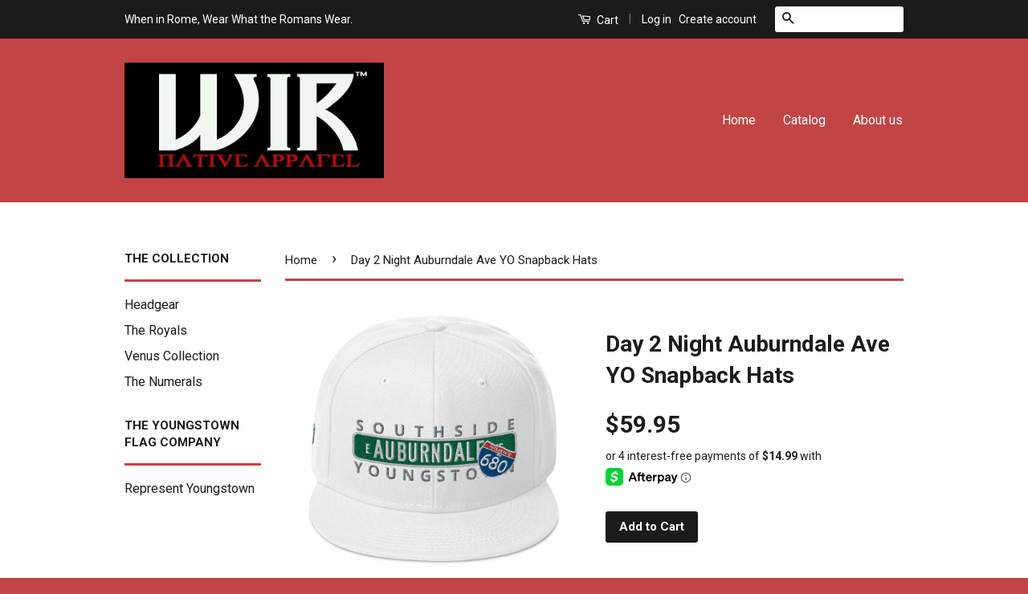

--- FILE ---
content_type: text/html; charset=utf-8
request_url: https://wheninrome.store/products/day-2-night-auburndale-ave-yo-snapback-hats
body_size: 16800
content:
<!doctype html>
<!--[if lt IE 7]><html class="no-js lt-ie9 lt-ie8 lt-ie7" lang="en"> <![endif]-->
<!--[if IE 7]><html class="no-js lt-ie9 lt-ie8" lang="en"> <![endif]-->
<!--[if IE 8]><html class="no-js lt-ie9" lang="en"> <![endif]-->
<!--[if IE 9 ]><html class="ie9 no-js"> <![endif]-->
<!--[if (gt IE 9)|!(IE)]><!--> <html class="no-js"> <!--<![endif]-->
<head>

  <!-- Basic page needs ================================================== -->
  <meta charset="utf-8">
  <meta http-equiv="X-UA-Compatible" content="IE=edge,chrome=1">

  

  <!-- Title and description ================================================== -->
  <title>
  Day 2 Night Auburndale Ave YO Snapback Hats &ndash; WIR Native Apparel
  </title>

  
  <meta name="description" content="Limited edition 2 Pack!!! Diamond Days &amp;amp; City Nights Snapbacks ***Each color only available in this set.*** Diamond Days: It&#39;s structured and high-profile, White Hat with flat visor and a subtle Grey under visor. City Nights: This hat is structured with a classic fit, flat brim, and full buckram. Black hat with Gre">
  

  <!-- Social Meta Tags ================================================== -->
  

  <meta property="og:type" content="product">
  <meta property="og:title" content="Day 2 Night Auburndale Ave YO Snapback Hats">
  <meta property="og:url" content="https://wheninrome.store/products/day-2-night-auburndale-ave-yo-snapback-hats">
  
  <meta property="og:image" content="http://wheninrome.store/cdn/shop/products/snapback-white-front-60dd39865613f_grande.png?v=1625110923">
  <meta property="og:image:secure_url" content="https://wheninrome.store/cdn/shop/products/snapback-white-front-60dd39865613f_grande.png?v=1625110923">
  
  <meta property="og:image" content="http://wheninrome.store/cdn/shop/products/snapback-white-back-60dd398656354_grande.png?v=1625110925">
  <meta property="og:image:secure_url" content="https://wheninrome.store/cdn/shop/products/snapback-white-back-60dd398656354_grande.png?v=1625110925">
  
  <meta property="og:image" content="http://wheninrome.store/cdn/shop/products/snapback-white-right-side-60dd398656448_grande.png?v=1625110926">
  <meta property="og:image:secure_url" content="https://wheninrome.store/cdn/shop/products/snapback-white-right-side-60dd398656448_grande.png?v=1625110926">
  
  <meta property="og:price:amount" content="59.95">
  <meta property="og:price:currency" content="USD">



  <meta property="og:description" content="Limited edition 2 Pack!!! Diamond Days &amp;amp; City Nights Snapbacks ***Each color only available in this set.*** Diamond Days: It&#39;s structured and high-profile, White Hat with flat visor and a subtle Grey under visor. City Nights: This hat is structured with a classic fit, flat brim, and full buckram. Black hat with Gre">


<meta property="og:site_name" content="WIR Native Apparel">




  <meta name="twitter:card" content="summary">



  <meta name="twitter:title" content="Day 2 Night Auburndale Ave YO Snapback Hats">
  <meta name="twitter:description" content="Limited edition 2 Pack!!! Diamond Days &amp;amp; City Nights Snapbacks

***Each color only available in this set.***

Diamond Days: It&#39;s structured and high-profile, White Hat with flat visor and a subtle">
  <meta name="twitter:image" content="https://wheninrome.store/cdn/shop/products/snapback-white-front-60dd39865613f_large.png?v=1625110923">
  <meta name="twitter:image:width" content="480">
  <meta name="twitter:image:height" content="480">



  <!-- Helpers ================================================== -->
  <link rel="canonical" href="https://wheninrome.store/products/day-2-night-auburndale-ave-yo-snapback-hats">
  <meta name="viewport" content="width=device-width,initial-scale=1">
  <meta name="theme-color" content="#1b1b1b">

  
  <!-- Ajaxify Cart Plugin ================================================== -->
  <link href="//wheninrome.store/cdn/shop/t/4/assets/ajaxify.scss.css?v=7099280556097802921600300135" rel="stylesheet" type="text/css" media="all" />
  

  <!-- CSS ================================================== -->
  <link href="//wheninrome.store/cdn/shop/t/4/assets/timber.scss.css?v=143584077294648020801665383610" rel="stylesheet" type="text/css" media="all" />
  <link href="//wheninrome.store/cdn/shop/t/4/assets/theme.scss.css?v=50446056601874881791665383610" rel="stylesheet" type="text/css" media="all" />

  
  
  
  <link href="//fonts.googleapis.com/css?family=Roboto:400,700" rel="stylesheet" type="text/css" media="all" />


  



  <!-- Header hook for plugins ================================================== -->
  <script>window.performance && window.performance.mark && window.performance.mark('shopify.content_for_header.start');</script><meta id="shopify-digital-wallet" name="shopify-digital-wallet" content="/14982928/digital_wallets/dialog">
<meta name="shopify-checkout-api-token" content="0b93405a0bf7915ccb28813b4f9b7670">
<meta id="in-context-paypal-metadata" data-shop-id="14982928" data-venmo-supported="false" data-environment="production" data-locale="en_US" data-paypal-v4="true" data-currency="USD">
<link rel="alternate" type="application/json+oembed" href="https://wheninrome.store/products/day-2-night-auburndale-ave-yo-snapback-hats.oembed">
<script async="async" src="/checkouts/internal/preloads.js?locale=en-US"></script>
<link rel="preconnect" href="https://shop.app" crossorigin="anonymous">
<script async="async" src="https://shop.app/checkouts/internal/preloads.js?locale=en-US&shop_id=14982928" crossorigin="anonymous"></script>
<script id="apple-pay-shop-capabilities" type="application/json">{"shopId":14982928,"countryCode":"US","currencyCode":"USD","merchantCapabilities":["supports3DS"],"merchantId":"gid:\/\/shopify\/Shop\/14982928","merchantName":"WIR Native Apparel","requiredBillingContactFields":["postalAddress","email"],"requiredShippingContactFields":["postalAddress","email"],"shippingType":"shipping","supportedNetworks":["visa","masterCard","amex","discover","elo","jcb"],"total":{"type":"pending","label":"WIR Native Apparel","amount":"1.00"},"shopifyPaymentsEnabled":true,"supportsSubscriptions":true}</script>
<script id="shopify-features" type="application/json">{"accessToken":"0b93405a0bf7915ccb28813b4f9b7670","betas":["rich-media-storefront-analytics"],"domain":"wheninrome.store","predictiveSearch":true,"shopId":14982928,"locale":"en"}</script>
<script>var Shopify = Shopify || {};
Shopify.shop = "wir-native-apparel.myshopify.com";
Shopify.locale = "en";
Shopify.currency = {"active":"USD","rate":"1.0"};
Shopify.country = "US";
Shopify.theme = {"name":"Classic [Afterpay 9\/16\/20]","id":111688319135,"schema_name":null,"schema_version":null,"theme_store_id":721,"role":"main"};
Shopify.theme.handle = "null";
Shopify.theme.style = {"id":null,"handle":null};
Shopify.cdnHost = "wheninrome.store/cdn";
Shopify.routes = Shopify.routes || {};
Shopify.routes.root = "/";</script>
<script type="module">!function(o){(o.Shopify=o.Shopify||{}).modules=!0}(window);</script>
<script>!function(o){function n(){var o=[];function n(){o.push(Array.prototype.slice.apply(arguments))}return n.q=o,n}var t=o.Shopify=o.Shopify||{};t.loadFeatures=n(),t.autoloadFeatures=n()}(window);</script>
<script>
  window.ShopifyPay = window.ShopifyPay || {};
  window.ShopifyPay.apiHost = "shop.app\/pay";
  window.ShopifyPay.redirectState = null;
</script>
<script id="shop-js-analytics" type="application/json">{"pageType":"product"}</script>
<script defer="defer" async type="module" src="//wheninrome.store/cdn/shopifycloud/shop-js/modules/v2/client.init-shop-cart-sync_C5BV16lS.en.esm.js"></script>
<script defer="defer" async type="module" src="//wheninrome.store/cdn/shopifycloud/shop-js/modules/v2/chunk.common_CygWptCX.esm.js"></script>
<script type="module">
  await import("//wheninrome.store/cdn/shopifycloud/shop-js/modules/v2/client.init-shop-cart-sync_C5BV16lS.en.esm.js");
await import("//wheninrome.store/cdn/shopifycloud/shop-js/modules/v2/chunk.common_CygWptCX.esm.js");

  window.Shopify.SignInWithShop?.initShopCartSync?.({"fedCMEnabled":true,"windoidEnabled":true});

</script>
<script>
  window.Shopify = window.Shopify || {};
  if (!window.Shopify.featureAssets) window.Shopify.featureAssets = {};
  window.Shopify.featureAssets['shop-js'] = {"shop-cart-sync":["modules/v2/client.shop-cart-sync_ZFArdW7E.en.esm.js","modules/v2/chunk.common_CygWptCX.esm.js"],"init-fed-cm":["modules/v2/client.init-fed-cm_CmiC4vf6.en.esm.js","modules/v2/chunk.common_CygWptCX.esm.js"],"shop-button":["modules/v2/client.shop-button_tlx5R9nI.en.esm.js","modules/v2/chunk.common_CygWptCX.esm.js"],"shop-cash-offers":["modules/v2/client.shop-cash-offers_DOA2yAJr.en.esm.js","modules/v2/chunk.common_CygWptCX.esm.js","modules/v2/chunk.modal_D71HUcav.esm.js"],"init-windoid":["modules/v2/client.init-windoid_sURxWdc1.en.esm.js","modules/v2/chunk.common_CygWptCX.esm.js"],"shop-toast-manager":["modules/v2/client.shop-toast-manager_ClPi3nE9.en.esm.js","modules/v2/chunk.common_CygWptCX.esm.js"],"init-shop-email-lookup-coordinator":["modules/v2/client.init-shop-email-lookup-coordinator_B8hsDcYM.en.esm.js","modules/v2/chunk.common_CygWptCX.esm.js"],"init-shop-cart-sync":["modules/v2/client.init-shop-cart-sync_C5BV16lS.en.esm.js","modules/v2/chunk.common_CygWptCX.esm.js"],"avatar":["modules/v2/client.avatar_BTnouDA3.en.esm.js"],"pay-button":["modules/v2/client.pay-button_FdsNuTd3.en.esm.js","modules/v2/chunk.common_CygWptCX.esm.js"],"init-customer-accounts":["modules/v2/client.init-customer-accounts_DxDtT_ad.en.esm.js","modules/v2/client.shop-login-button_C5VAVYt1.en.esm.js","modules/v2/chunk.common_CygWptCX.esm.js","modules/v2/chunk.modal_D71HUcav.esm.js"],"init-shop-for-new-customer-accounts":["modules/v2/client.init-shop-for-new-customer-accounts_ChsxoAhi.en.esm.js","modules/v2/client.shop-login-button_C5VAVYt1.en.esm.js","modules/v2/chunk.common_CygWptCX.esm.js","modules/v2/chunk.modal_D71HUcav.esm.js"],"shop-login-button":["modules/v2/client.shop-login-button_C5VAVYt1.en.esm.js","modules/v2/chunk.common_CygWptCX.esm.js","modules/v2/chunk.modal_D71HUcav.esm.js"],"init-customer-accounts-sign-up":["modules/v2/client.init-customer-accounts-sign-up_CPSyQ0Tj.en.esm.js","modules/v2/client.shop-login-button_C5VAVYt1.en.esm.js","modules/v2/chunk.common_CygWptCX.esm.js","modules/v2/chunk.modal_D71HUcav.esm.js"],"shop-follow-button":["modules/v2/client.shop-follow-button_Cva4Ekp9.en.esm.js","modules/v2/chunk.common_CygWptCX.esm.js","modules/v2/chunk.modal_D71HUcav.esm.js"],"checkout-modal":["modules/v2/client.checkout-modal_BPM8l0SH.en.esm.js","modules/v2/chunk.common_CygWptCX.esm.js","modules/v2/chunk.modal_D71HUcav.esm.js"],"lead-capture":["modules/v2/client.lead-capture_Bi8yE_yS.en.esm.js","modules/v2/chunk.common_CygWptCX.esm.js","modules/v2/chunk.modal_D71HUcav.esm.js"],"shop-login":["modules/v2/client.shop-login_D6lNrXab.en.esm.js","modules/v2/chunk.common_CygWptCX.esm.js","modules/v2/chunk.modal_D71HUcav.esm.js"],"payment-terms":["modules/v2/client.payment-terms_CZxnsJam.en.esm.js","modules/v2/chunk.common_CygWptCX.esm.js","modules/v2/chunk.modal_D71HUcav.esm.js"]};
</script>
<script>(function() {
  var isLoaded = false;
  function asyncLoad() {
    if (isLoaded) return;
    isLoaded = true;
    var urls = ["\/\/cdn.shopify.com\/proxy\/03688c51fdd5b8dd9453fbae67f84b20d4018796855ac6bf2abdf61d3deedb2e\/static.cdn.printful.com\/static\/js\/external\/shopify-product-customizer.js?v=0.28\u0026shop=wir-native-apparel.myshopify.com\u0026sp-cache-control=cHVibGljLCBtYXgtYWdlPTkwMA"];
    for (var i = 0; i < urls.length; i++) {
      var s = document.createElement('script');
      s.type = 'text/javascript';
      s.async = true;
      s.src = urls[i];
      var x = document.getElementsByTagName('script')[0];
      x.parentNode.insertBefore(s, x);
    }
  };
  if(window.attachEvent) {
    window.attachEvent('onload', asyncLoad);
  } else {
    window.addEventListener('load', asyncLoad, false);
  }
})();</script>
<script id="__st">var __st={"a":14982928,"offset":-18000,"reqid":"0f8b955d-4d58-413a-a662-ff4769f03b06-1768682215","pageurl":"wheninrome.store\/products\/day-2-night-auburndale-ave-yo-snapback-hats","u":"4f1208545132","p":"product","rtyp":"product","rid":6899950157983};</script>
<script>window.ShopifyPaypalV4VisibilityTracking = true;</script>
<script id="captcha-bootstrap">!function(){'use strict';const t='contact',e='account',n='new_comment',o=[[t,t],['blogs',n],['comments',n],[t,'customer']],c=[[e,'customer_login'],[e,'guest_login'],[e,'recover_customer_password'],[e,'create_customer']],r=t=>t.map((([t,e])=>`form[action*='/${t}']:not([data-nocaptcha='true']) input[name='form_type'][value='${e}']`)).join(','),a=t=>()=>t?[...document.querySelectorAll(t)].map((t=>t.form)):[];function s(){const t=[...o],e=r(t);return a(e)}const i='password',u='form_key',d=['recaptcha-v3-token','g-recaptcha-response','h-captcha-response',i],f=()=>{try{return window.sessionStorage}catch{return}},m='__shopify_v',_=t=>t.elements[u];function p(t,e,n=!1){try{const o=window.sessionStorage,c=JSON.parse(o.getItem(e)),{data:r}=function(t){const{data:e,action:n}=t;return t[m]||n?{data:e,action:n}:{data:t,action:n}}(c);for(const[e,n]of Object.entries(r))t.elements[e]&&(t.elements[e].value=n);n&&o.removeItem(e)}catch(o){console.error('form repopulation failed',{error:o})}}const l='form_type',E='cptcha';function T(t){t.dataset[E]=!0}const w=window,h=w.document,L='Shopify',v='ce_forms',y='captcha';let A=!1;((t,e)=>{const n=(g='f06e6c50-85a8-45c8-87d0-21a2b65856fe',I='https://cdn.shopify.com/shopifycloud/storefront-forms-hcaptcha/ce_storefront_forms_captcha_hcaptcha.v1.5.2.iife.js',D={infoText:'Protected by hCaptcha',privacyText:'Privacy',termsText:'Terms'},(t,e,n)=>{const o=w[L][v],c=o.bindForm;if(c)return c(t,g,e,D).then(n);var r;o.q.push([[t,g,e,D],n]),r=I,A||(h.body.append(Object.assign(h.createElement('script'),{id:'captcha-provider',async:!0,src:r})),A=!0)});var g,I,D;w[L]=w[L]||{},w[L][v]=w[L][v]||{},w[L][v].q=[],w[L][y]=w[L][y]||{},w[L][y].protect=function(t,e){n(t,void 0,e),T(t)},Object.freeze(w[L][y]),function(t,e,n,w,h,L){const[v,y,A,g]=function(t,e,n){const i=e?o:[],u=t?c:[],d=[...i,...u],f=r(d),m=r(i),_=r(d.filter((([t,e])=>n.includes(e))));return[a(f),a(m),a(_),s()]}(w,h,L),I=t=>{const e=t.target;return e instanceof HTMLFormElement?e:e&&e.form},D=t=>v().includes(t);t.addEventListener('submit',(t=>{const e=I(t);if(!e)return;const n=D(e)&&!e.dataset.hcaptchaBound&&!e.dataset.recaptchaBound,o=_(e),c=g().includes(e)&&(!o||!o.value);(n||c)&&t.preventDefault(),c&&!n&&(function(t){try{if(!f())return;!function(t){const e=f();if(!e)return;const n=_(t);if(!n)return;const o=n.value;o&&e.removeItem(o)}(t);const e=Array.from(Array(32),(()=>Math.random().toString(36)[2])).join('');!function(t,e){_(t)||t.append(Object.assign(document.createElement('input'),{type:'hidden',name:u})),t.elements[u].value=e}(t,e),function(t,e){const n=f();if(!n)return;const o=[...t.querySelectorAll(`input[type='${i}']`)].map((({name:t})=>t)),c=[...d,...o],r={};for(const[a,s]of new FormData(t).entries())c.includes(a)||(r[a]=s);n.setItem(e,JSON.stringify({[m]:1,action:t.action,data:r}))}(t,e)}catch(e){console.error('failed to persist form',e)}}(e),e.submit())}));const S=(t,e)=>{t&&!t.dataset[E]&&(n(t,e.some((e=>e===t))),T(t))};for(const o of['focusin','change'])t.addEventListener(o,(t=>{const e=I(t);D(e)&&S(e,y())}));const B=e.get('form_key'),M=e.get(l),P=B&&M;t.addEventListener('DOMContentLoaded',(()=>{const t=y();if(P)for(const e of t)e.elements[l].value===M&&p(e,B);[...new Set([...A(),...v().filter((t=>'true'===t.dataset.shopifyCaptcha))])].forEach((e=>S(e,t)))}))}(h,new URLSearchParams(w.location.search),n,t,e,['guest_login'])})(!0,!0)}();</script>
<script integrity="sha256-4kQ18oKyAcykRKYeNunJcIwy7WH5gtpwJnB7kiuLZ1E=" data-source-attribution="shopify.loadfeatures" defer="defer" src="//wheninrome.store/cdn/shopifycloud/storefront/assets/storefront/load_feature-a0a9edcb.js" crossorigin="anonymous"></script>
<script crossorigin="anonymous" defer="defer" src="//wheninrome.store/cdn/shopifycloud/storefront/assets/shopify_pay/storefront-65b4c6d7.js?v=20250812"></script>
<script data-source-attribution="shopify.dynamic_checkout.dynamic.init">var Shopify=Shopify||{};Shopify.PaymentButton=Shopify.PaymentButton||{isStorefrontPortableWallets:!0,init:function(){window.Shopify.PaymentButton.init=function(){};var t=document.createElement("script");t.src="https://wheninrome.store/cdn/shopifycloud/portable-wallets/latest/portable-wallets.en.js",t.type="module",document.head.appendChild(t)}};
</script>
<script data-source-attribution="shopify.dynamic_checkout.buyer_consent">
  function portableWalletsHideBuyerConsent(e){var t=document.getElementById("shopify-buyer-consent"),n=document.getElementById("shopify-subscription-policy-button");t&&n&&(t.classList.add("hidden"),t.setAttribute("aria-hidden","true"),n.removeEventListener("click",e))}function portableWalletsShowBuyerConsent(e){var t=document.getElementById("shopify-buyer-consent"),n=document.getElementById("shopify-subscription-policy-button");t&&n&&(t.classList.remove("hidden"),t.removeAttribute("aria-hidden"),n.addEventListener("click",e))}window.Shopify?.PaymentButton&&(window.Shopify.PaymentButton.hideBuyerConsent=portableWalletsHideBuyerConsent,window.Shopify.PaymentButton.showBuyerConsent=portableWalletsShowBuyerConsent);
</script>
<script data-source-attribution="shopify.dynamic_checkout.cart.bootstrap">document.addEventListener("DOMContentLoaded",(function(){function t(){return document.querySelector("shopify-accelerated-checkout-cart, shopify-accelerated-checkout")}if(t())Shopify.PaymentButton.init();else{new MutationObserver((function(e,n){t()&&(Shopify.PaymentButton.init(),n.disconnect())})).observe(document.body,{childList:!0,subtree:!0})}}));
</script>
<link id="shopify-accelerated-checkout-styles" rel="stylesheet" media="screen" href="https://wheninrome.store/cdn/shopifycloud/portable-wallets/latest/accelerated-checkout-backwards-compat.css" crossorigin="anonymous">
<style id="shopify-accelerated-checkout-cart">
        #shopify-buyer-consent {
  margin-top: 1em;
  display: inline-block;
  width: 100%;
}

#shopify-buyer-consent.hidden {
  display: none;
}

#shopify-subscription-policy-button {
  background: none;
  border: none;
  padding: 0;
  text-decoration: underline;
  font-size: inherit;
  cursor: pointer;
}

#shopify-subscription-policy-button::before {
  box-shadow: none;
}

      </style>

<script>window.performance && window.performance.mark && window.performance.mark('shopify.content_for_header.end');</script>

  

<!--[if lt IE 9]>
<script src="//cdnjs.cloudflare.com/ajax/libs/html5shiv/3.7.2/html5shiv.min.js" type="text/javascript"></script>
<script src="//wheninrome.store/cdn/shop/t/4/assets/respond.min.js?v=52248677837542619231600300123" type="text/javascript"></script>
<link href="//wheninrome.store/cdn/shop/t/4/assets/respond-proxy.html" id="respond-proxy" rel="respond-proxy" />
<link href="//wheninrome.store/search?q=8c62ea8fd50de3f107eb9d6f709c72ab" id="respond-redirect" rel="respond-redirect" />
<script src="//wheninrome.store/search?q=8c62ea8fd50de3f107eb9d6f709c72ab" type="text/javascript"></script>
<![endif]-->



  <script src="//ajax.googleapis.com/ajax/libs/jquery/1.11.0/jquery.min.js" type="text/javascript"></script>
  <script src="//wheninrome.store/cdn/shop/t/4/assets/modernizr.min.js?v=26620055551102246001600300122" type="text/javascript"></script>

  
  

<link href="https://monorail-edge.shopifysvc.com" rel="dns-prefetch">
<script>(function(){if ("sendBeacon" in navigator && "performance" in window) {try {var session_token_from_headers = performance.getEntriesByType('navigation')[0].serverTiming.find(x => x.name == '_s').description;} catch {var session_token_from_headers = undefined;}var session_cookie_matches = document.cookie.match(/_shopify_s=([^;]*)/);var session_token_from_cookie = session_cookie_matches && session_cookie_matches.length === 2 ? session_cookie_matches[1] : "";var session_token = session_token_from_headers || session_token_from_cookie || "";function handle_abandonment_event(e) {var entries = performance.getEntries().filter(function(entry) {return /monorail-edge.shopifysvc.com/.test(entry.name);});if (!window.abandonment_tracked && entries.length === 0) {window.abandonment_tracked = true;var currentMs = Date.now();var navigation_start = performance.timing.navigationStart;var payload = {shop_id: 14982928,url: window.location.href,navigation_start,duration: currentMs - navigation_start,session_token,page_type: "product"};window.navigator.sendBeacon("https://monorail-edge.shopifysvc.com/v1/produce", JSON.stringify({schema_id: "online_store_buyer_site_abandonment/1.1",payload: payload,metadata: {event_created_at_ms: currentMs,event_sent_at_ms: currentMs}}));}}window.addEventListener('pagehide', handle_abandonment_event);}}());</script>
<script id="web-pixels-manager-setup">(function e(e,d,r,n,o){if(void 0===o&&(o={}),!Boolean(null===(a=null===(i=window.Shopify)||void 0===i?void 0:i.analytics)||void 0===a?void 0:a.replayQueue)){var i,a;window.Shopify=window.Shopify||{};var t=window.Shopify;t.analytics=t.analytics||{};var s=t.analytics;s.replayQueue=[],s.publish=function(e,d,r){return s.replayQueue.push([e,d,r]),!0};try{self.performance.mark("wpm:start")}catch(e){}var l=function(){var e={modern:/Edge?\/(1{2}[4-9]|1[2-9]\d|[2-9]\d{2}|\d{4,})\.\d+(\.\d+|)|Firefox\/(1{2}[4-9]|1[2-9]\d|[2-9]\d{2}|\d{4,})\.\d+(\.\d+|)|Chrom(ium|e)\/(9{2}|\d{3,})\.\d+(\.\d+|)|(Maci|X1{2}).+ Version\/(15\.\d+|(1[6-9]|[2-9]\d|\d{3,})\.\d+)([,.]\d+|)( \(\w+\)|)( Mobile\/\w+|) Safari\/|Chrome.+OPR\/(9{2}|\d{3,})\.\d+\.\d+|(CPU[ +]OS|iPhone[ +]OS|CPU[ +]iPhone|CPU IPhone OS|CPU iPad OS)[ +]+(15[._]\d+|(1[6-9]|[2-9]\d|\d{3,})[._]\d+)([._]\d+|)|Android:?[ /-](13[3-9]|1[4-9]\d|[2-9]\d{2}|\d{4,})(\.\d+|)(\.\d+|)|Android.+Firefox\/(13[5-9]|1[4-9]\d|[2-9]\d{2}|\d{4,})\.\d+(\.\d+|)|Android.+Chrom(ium|e)\/(13[3-9]|1[4-9]\d|[2-9]\d{2}|\d{4,})\.\d+(\.\d+|)|SamsungBrowser\/([2-9]\d|\d{3,})\.\d+/,legacy:/Edge?\/(1[6-9]|[2-9]\d|\d{3,})\.\d+(\.\d+|)|Firefox\/(5[4-9]|[6-9]\d|\d{3,})\.\d+(\.\d+|)|Chrom(ium|e)\/(5[1-9]|[6-9]\d|\d{3,})\.\d+(\.\d+|)([\d.]+$|.*Safari\/(?![\d.]+ Edge\/[\d.]+$))|(Maci|X1{2}).+ Version\/(10\.\d+|(1[1-9]|[2-9]\d|\d{3,})\.\d+)([,.]\d+|)( \(\w+\)|)( Mobile\/\w+|) Safari\/|Chrome.+OPR\/(3[89]|[4-9]\d|\d{3,})\.\d+\.\d+|(CPU[ +]OS|iPhone[ +]OS|CPU[ +]iPhone|CPU IPhone OS|CPU iPad OS)[ +]+(10[._]\d+|(1[1-9]|[2-9]\d|\d{3,})[._]\d+)([._]\d+|)|Android:?[ /-](13[3-9]|1[4-9]\d|[2-9]\d{2}|\d{4,})(\.\d+|)(\.\d+|)|Mobile Safari.+OPR\/([89]\d|\d{3,})\.\d+\.\d+|Android.+Firefox\/(13[5-9]|1[4-9]\d|[2-9]\d{2}|\d{4,})\.\d+(\.\d+|)|Android.+Chrom(ium|e)\/(13[3-9]|1[4-9]\d|[2-9]\d{2}|\d{4,})\.\d+(\.\d+|)|Android.+(UC? ?Browser|UCWEB|U3)[ /]?(15\.([5-9]|\d{2,})|(1[6-9]|[2-9]\d|\d{3,})\.\d+)\.\d+|SamsungBrowser\/(5\.\d+|([6-9]|\d{2,})\.\d+)|Android.+MQ{2}Browser\/(14(\.(9|\d{2,})|)|(1[5-9]|[2-9]\d|\d{3,})(\.\d+|))(\.\d+|)|K[Aa][Ii]OS\/(3\.\d+|([4-9]|\d{2,})\.\d+)(\.\d+|)/},d=e.modern,r=e.legacy,n=navigator.userAgent;return n.match(d)?"modern":n.match(r)?"legacy":"unknown"}(),u="modern"===l?"modern":"legacy",c=(null!=n?n:{modern:"",legacy:""})[u],f=function(e){return[e.baseUrl,"/wpm","/b",e.hashVersion,"modern"===e.buildTarget?"m":"l",".js"].join("")}({baseUrl:d,hashVersion:r,buildTarget:u}),m=function(e){var d=e.version,r=e.bundleTarget,n=e.surface,o=e.pageUrl,i=e.monorailEndpoint;return{emit:function(e){var a=e.status,t=e.errorMsg,s=(new Date).getTime(),l=JSON.stringify({metadata:{event_sent_at_ms:s},events:[{schema_id:"web_pixels_manager_load/3.1",payload:{version:d,bundle_target:r,page_url:o,status:a,surface:n,error_msg:t},metadata:{event_created_at_ms:s}}]});if(!i)return console&&console.warn&&console.warn("[Web Pixels Manager] No Monorail endpoint provided, skipping logging."),!1;try{return self.navigator.sendBeacon.bind(self.navigator)(i,l)}catch(e){}var u=new XMLHttpRequest;try{return u.open("POST",i,!0),u.setRequestHeader("Content-Type","text/plain"),u.send(l),!0}catch(e){return console&&console.warn&&console.warn("[Web Pixels Manager] Got an unhandled error while logging to Monorail."),!1}}}}({version:r,bundleTarget:l,surface:e.surface,pageUrl:self.location.href,monorailEndpoint:e.monorailEndpoint});try{o.browserTarget=l,function(e){var d=e.src,r=e.async,n=void 0===r||r,o=e.onload,i=e.onerror,a=e.sri,t=e.scriptDataAttributes,s=void 0===t?{}:t,l=document.createElement("script"),u=document.querySelector("head"),c=document.querySelector("body");if(l.async=n,l.src=d,a&&(l.integrity=a,l.crossOrigin="anonymous"),s)for(var f in s)if(Object.prototype.hasOwnProperty.call(s,f))try{l.dataset[f]=s[f]}catch(e){}if(o&&l.addEventListener("load",o),i&&l.addEventListener("error",i),u)u.appendChild(l);else{if(!c)throw new Error("Did not find a head or body element to append the script");c.appendChild(l)}}({src:f,async:!0,onload:function(){if(!function(){var e,d;return Boolean(null===(d=null===(e=window.Shopify)||void 0===e?void 0:e.analytics)||void 0===d?void 0:d.initialized)}()){var d=window.webPixelsManager.init(e)||void 0;if(d){var r=window.Shopify.analytics;r.replayQueue.forEach((function(e){var r=e[0],n=e[1],o=e[2];d.publishCustomEvent(r,n,o)})),r.replayQueue=[],r.publish=d.publishCustomEvent,r.visitor=d.visitor,r.initialized=!0}}},onerror:function(){return m.emit({status:"failed",errorMsg:"".concat(f," has failed to load")})},sri:function(e){var d=/^sha384-[A-Za-z0-9+/=]+$/;return"string"==typeof e&&d.test(e)}(c)?c:"",scriptDataAttributes:o}),m.emit({status:"loading"})}catch(e){m.emit({status:"failed",errorMsg:(null==e?void 0:e.message)||"Unknown error"})}}})({shopId: 14982928,storefrontBaseUrl: "https://wheninrome.store",extensionsBaseUrl: "https://extensions.shopifycdn.com/cdn/shopifycloud/web-pixels-manager",monorailEndpoint: "https://monorail-edge.shopifysvc.com/unstable/produce_batch",surface: "storefront-renderer",enabledBetaFlags: ["2dca8a86"],webPixelsConfigList: [{"id":"706936991","configuration":"{\"storeIdentity\":\"wir-native-apparel.myshopify.com\",\"baseURL\":\"https:\\\/\\\/api.printful.com\\\/shopify-pixels\"}","eventPayloadVersion":"v1","runtimeContext":"STRICT","scriptVersion":"74f275712857ab41bea9d998dcb2f9da","type":"APP","apiClientId":156624,"privacyPurposes":["ANALYTICS","MARKETING","SALE_OF_DATA"],"dataSharingAdjustments":{"protectedCustomerApprovalScopes":["read_customer_address","read_customer_email","read_customer_name","read_customer_personal_data","read_customer_phone"]}},{"id":"shopify-app-pixel","configuration":"{}","eventPayloadVersion":"v1","runtimeContext":"STRICT","scriptVersion":"0450","apiClientId":"shopify-pixel","type":"APP","privacyPurposes":["ANALYTICS","MARKETING"]},{"id":"shopify-custom-pixel","eventPayloadVersion":"v1","runtimeContext":"LAX","scriptVersion":"0450","apiClientId":"shopify-pixel","type":"CUSTOM","privacyPurposes":["ANALYTICS","MARKETING"]}],isMerchantRequest: false,initData: {"shop":{"name":"WIR Native Apparel","paymentSettings":{"currencyCode":"USD"},"myshopifyDomain":"wir-native-apparel.myshopify.com","countryCode":"US","storefrontUrl":"https:\/\/wheninrome.store"},"customer":null,"cart":null,"checkout":null,"productVariants":[{"price":{"amount":59.95,"currencyCode":"USD"},"product":{"title":"Day 2 Night Auburndale Ave YO Snapback Hats","vendor":"WIR Native Apparel","id":"6899950157983","untranslatedTitle":"Day 2 Night Auburndale Ave YO Snapback Hats","url":"\/products\/day-2-night-auburndale-ave-yo-snapback-hats","type":""},"id":"40421637947551","image":{"src":"\/\/wheninrome.store\/cdn\/shop\/products\/snapback-white-front-60dd39865613f.png?v=1625110923"},"sku":"2952910_4473","title":"Default Title","untranslatedTitle":"Default Title"}],"purchasingCompany":null},},"https://wheninrome.store/cdn","fcfee988w5aeb613cpc8e4bc33m6693e112",{"modern":"","legacy":""},{"shopId":"14982928","storefrontBaseUrl":"https:\/\/wheninrome.store","extensionBaseUrl":"https:\/\/extensions.shopifycdn.com\/cdn\/shopifycloud\/web-pixels-manager","surface":"storefront-renderer","enabledBetaFlags":"[\"2dca8a86\"]","isMerchantRequest":"false","hashVersion":"fcfee988w5aeb613cpc8e4bc33m6693e112","publish":"custom","events":"[[\"page_viewed\",{}],[\"product_viewed\",{\"productVariant\":{\"price\":{\"amount\":59.95,\"currencyCode\":\"USD\"},\"product\":{\"title\":\"Day 2 Night Auburndale Ave YO Snapback Hats\",\"vendor\":\"WIR Native Apparel\",\"id\":\"6899950157983\",\"untranslatedTitle\":\"Day 2 Night Auburndale Ave YO Snapback Hats\",\"url\":\"\/products\/day-2-night-auburndale-ave-yo-snapback-hats\",\"type\":\"\"},\"id\":\"40421637947551\",\"image\":{\"src\":\"\/\/wheninrome.store\/cdn\/shop\/products\/snapback-white-front-60dd39865613f.png?v=1625110923\"},\"sku\":\"2952910_4473\",\"title\":\"Default Title\",\"untranslatedTitle\":\"Default Title\"}}]]"});</script><script>
  window.ShopifyAnalytics = window.ShopifyAnalytics || {};
  window.ShopifyAnalytics.meta = window.ShopifyAnalytics.meta || {};
  window.ShopifyAnalytics.meta.currency = 'USD';
  var meta = {"product":{"id":6899950157983,"gid":"gid:\/\/shopify\/Product\/6899950157983","vendor":"WIR Native Apparel","type":"","handle":"day-2-night-auburndale-ave-yo-snapback-hats","variants":[{"id":40421637947551,"price":5995,"name":"Day 2 Night Auburndale Ave YO Snapback Hats","public_title":null,"sku":"2952910_4473"}],"remote":false},"page":{"pageType":"product","resourceType":"product","resourceId":6899950157983,"requestId":"0f8b955d-4d58-413a-a662-ff4769f03b06-1768682215"}};
  for (var attr in meta) {
    window.ShopifyAnalytics.meta[attr] = meta[attr];
  }
</script>
<script class="analytics">
  (function () {
    var customDocumentWrite = function(content) {
      var jquery = null;

      if (window.jQuery) {
        jquery = window.jQuery;
      } else if (window.Checkout && window.Checkout.$) {
        jquery = window.Checkout.$;
      }

      if (jquery) {
        jquery('body').append(content);
      }
    };

    var hasLoggedConversion = function(token) {
      if (token) {
        return document.cookie.indexOf('loggedConversion=' + token) !== -1;
      }
      return false;
    }

    var setCookieIfConversion = function(token) {
      if (token) {
        var twoMonthsFromNow = new Date(Date.now());
        twoMonthsFromNow.setMonth(twoMonthsFromNow.getMonth() + 2);

        document.cookie = 'loggedConversion=' + token + '; expires=' + twoMonthsFromNow;
      }
    }

    var trekkie = window.ShopifyAnalytics.lib = window.trekkie = window.trekkie || [];
    if (trekkie.integrations) {
      return;
    }
    trekkie.methods = [
      'identify',
      'page',
      'ready',
      'track',
      'trackForm',
      'trackLink'
    ];
    trekkie.factory = function(method) {
      return function() {
        var args = Array.prototype.slice.call(arguments);
        args.unshift(method);
        trekkie.push(args);
        return trekkie;
      };
    };
    for (var i = 0; i < trekkie.methods.length; i++) {
      var key = trekkie.methods[i];
      trekkie[key] = trekkie.factory(key);
    }
    trekkie.load = function(config) {
      trekkie.config = config || {};
      trekkie.config.initialDocumentCookie = document.cookie;
      var first = document.getElementsByTagName('script')[0];
      var script = document.createElement('script');
      script.type = 'text/javascript';
      script.onerror = function(e) {
        var scriptFallback = document.createElement('script');
        scriptFallback.type = 'text/javascript';
        scriptFallback.onerror = function(error) {
                var Monorail = {
      produce: function produce(monorailDomain, schemaId, payload) {
        var currentMs = new Date().getTime();
        var event = {
          schema_id: schemaId,
          payload: payload,
          metadata: {
            event_created_at_ms: currentMs,
            event_sent_at_ms: currentMs
          }
        };
        return Monorail.sendRequest("https://" + monorailDomain + "/v1/produce", JSON.stringify(event));
      },
      sendRequest: function sendRequest(endpointUrl, payload) {
        // Try the sendBeacon API
        if (window && window.navigator && typeof window.navigator.sendBeacon === 'function' && typeof window.Blob === 'function' && !Monorail.isIos12()) {
          var blobData = new window.Blob([payload], {
            type: 'text/plain'
          });

          if (window.navigator.sendBeacon(endpointUrl, blobData)) {
            return true;
          } // sendBeacon was not successful

        } // XHR beacon

        var xhr = new XMLHttpRequest();

        try {
          xhr.open('POST', endpointUrl);
          xhr.setRequestHeader('Content-Type', 'text/plain');
          xhr.send(payload);
        } catch (e) {
          console.log(e);
        }

        return false;
      },
      isIos12: function isIos12() {
        return window.navigator.userAgent.lastIndexOf('iPhone; CPU iPhone OS 12_') !== -1 || window.navigator.userAgent.lastIndexOf('iPad; CPU OS 12_') !== -1;
      }
    };
    Monorail.produce('monorail-edge.shopifysvc.com',
      'trekkie_storefront_load_errors/1.1',
      {shop_id: 14982928,
      theme_id: 111688319135,
      app_name: "storefront",
      context_url: window.location.href,
      source_url: "//wheninrome.store/cdn/s/trekkie.storefront.cd680fe47e6c39ca5d5df5f0a32d569bc48c0f27.min.js"});

        };
        scriptFallback.async = true;
        scriptFallback.src = '//wheninrome.store/cdn/s/trekkie.storefront.cd680fe47e6c39ca5d5df5f0a32d569bc48c0f27.min.js';
        first.parentNode.insertBefore(scriptFallback, first);
      };
      script.async = true;
      script.src = '//wheninrome.store/cdn/s/trekkie.storefront.cd680fe47e6c39ca5d5df5f0a32d569bc48c0f27.min.js';
      first.parentNode.insertBefore(script, first);
    };
    trekkie.load(
      {"Trekkie":{"appName":"storefront","development":false,"defaultAttributes":{"shopId":14982928,"isMerchantRequest":null,"themeId":111688319135,"themeCityHash":"63045743076033460","contentLanguage":"en","currency":"USD","eventMetadataId":"ccbcc2c3-ed76-4479-8e9c-970076ad0358"},"isServerSideCookieWritingEnabled":true,"monorailRegion":"shop_domain","enabledBetaFlags":["65f19447"]},"Session Attribution":{},"S2S":{"facebookCapiEnabled":false,"source":"trekkie-storefront-renderer","apiClientId":580111}}
    );

    var loaded = false;
    trekkie.ready(function() {
      if (loaded) return;
      loaded = true;

      window.ShopifyAnalytics.lib = window.trekkie;

      var originalDocumentWrite = document.write;
      document.write = customDocumentWrite;
      try { window.ShopifyAnalytics.merchantGoogleAnalytics.call(this); } catch(error) {};
      document.write = originalDocumentWrite;

      window.ShopifyAnalytics.lib.page(null,{"pageType":"product","resourceType":"product","resourceId":6899950157983,"requestId":"0f8b955d-4d58-413a-a662-ff4769f03b06-1768682215","shopifyEmitted":true});

      var match = window.location.pathname.match(/checkouts\/(.+)\/(thank_you|post_purchase)/)
      var token = match? match[1]: undefined;
      if (!hasLoggedConversion(token)) {
        setCookieIfConversion(token);
        window.ShopifyAnalytics.lib.track("Viewed Product",{"currency":"USD","variantId":40421637947551,"productId":6899950157983,"productGid":"gid:\/\/shopify\/Product\/6899950157983","name":"Day 2 Night Auburndale Ave YO Snapback Hats","price":"59.95","sku":"2952910_4473","brand":"WIR Native Apparel","variant":null,"category":"","nonInteraction":true,"remote":false},undefined,undefined,{"shopifyEmitted":true});
      window.ShopifyAnalytics.lib.track("monorail:\/\/trekkie_storefront_viewed_product\/1.1",{"currency":"USD","variantId":40421637947551,"productId":6899950157983,"productGid":"gid:\/\/shopify\/Product\/6899950157983","name":"Day 2 Night Auburndale Ave YO Snapback Hats","price":"59.95","sku":"2952910_4473","brand":"WIR Native Apparel","variant":null,"category":"","nonInteraction":true,"remote":false,"referer":"https:\/\/wheninrome.store\/products\/day-2-night-auburndale-ave-yo-snapback-hats"});
      }
    });


        var eventsListenerScript = document.createElement('script');
        eventsListenerScript.async = true;
        eventsListenerScript.src = "//wheninrome.store/cdn/shopifycloud/storefront/assets/shop_events_listener-3da45d37.js";
        document.getElementsByTagName('head')[0].appendChild(eventsListenerScript);

})();</script>
<script
  defer
  src="https://wheninrome.store/cdn/shopifycloud/perf-kit/shopify-perf-kit-3.0.4.min.js"
  data-application="storefront-renderer"
  data-shop-id="14982928"
  data-render-region="gcp-us-central1"
  data-page-type="product"
  data-theme-instance-id="111688319135"
  data-theme-name=""
  data-theme-version=""
  data-monorail-region="shop_domain"
  data-resource-timing-sampling-rate="10"
  data-shs="true"
  data-shs-beacon="true"
  data-shs-export-with-fetch="true"
  data-shs-logs-sample-rate="1"
  data-shs-beacon-endpoint="https://wheninrome.store/api/collect"
></script>
</head>

<body id="day-2-night-auburndale-ave-yo-snapback-hats" class="template-product" >

  <div class="header-bar">
  <div class="wrapper medium-down--hide">
    <div class="large--display-table">
      <div class="header-bar__left large--display-table-cell">
        
          <div class="header-bar__module header-bar__message">
            When in Rome, Wear What the Romans Wear.
          </div>
        
      </div>

      <div class="header-bar__right large--display-table-cell">
        <div class="header-bar__module">
          <a href="/cart" class="cart-toggle">
            <span class="icon icon-cart header-bar__cart-icon" aria-hidden="true"></span>
            Cart
            <span class="cart-count header-bar__cart-count hidden-count">0</span>
          </a>
        </div>

        
          <span class="header-bar__sep" aria-hidden="true">|</span>
          <ul class="header-bar__module header-bar__module--list">
            
              <li>
                <a href="/account/login" id="customer_login_link">Log in</a>
              </li>
              <li>
                <a href="/account/register" id="customer_register_link">Create account</a>
              </li>
            
          </ul>
        
        
        
          <div class="header-bar__module header-bar__search">
            


  <form action="/search" method="get" class="header-bar__search-form clearfix" role="search">
    
    <input type="search" name="q" value="" aria-label="Search our store" class="header-bar__search-input">
    <button type="submit" class="btn icon-fallback-text header-bar__search-submit">
      <span class="icon icon-search" aria-hidden="true"></span>
      <span class="fallback-text">Search</span>
    </button>
  </form>


          </div>
        

      </div>
    </div>
  </div>
  <div class="wrapper large--hide">
    <button type="button" class="mobile-nav-trigger" id="MobileNavTrigger">
      <span class="icon icon-hamburger" aria-hidden="true"></span>
      Menu
    </button>
    <a href="/cart" class="cart-toggle mobile-cart-toggle">
      <span class="icon icon-cart header-bar__cart-icon" aria-hidden="true"></span>
      Cart <span class="cart-count hidden-count">0</span>
    </a>
  </div>
  <ul id="MobileNav" class="mobile-nav large--hide">
  
  
  
  <li class="mobile-nav__link" aria-haspopup="true">
    
      <a href="/" class="mobile-nav">
        Home
      </a>
    
  </li>
  
  
  <li class="mobile-nav__link" aria-haspopup="true">
    
      <a href="/collections/all" class="mobile-nav">
        Catalog
      </a>
    
  </li>
  
  
  <li class="mobile-nav__link" aria-haspopup="true">
    
      <a href="/pages/about-us" class="mobile-nav">
        About us
      </a>
    
  </li>
  
  
    
      
      
      
      
      
        <li class="mobile-nav__link" aria-haspopup="true">
  <a href="#" class="mobile-nav__sublist-trigger">
    The Collection
    <span class="icon-fallback-text mobile-nav__sublist-expand">
  <span class="icon icon-plus" aria-hidden="true"></span>
  <span class="fallback-text">+</span>
</span>
<span class="icon-fallback-text mobile-nav__sublist-contract">
  <span class="icon icon-minus" aria-hidden="true"></span>
  <span class="fallback-text">-</span>
</span>
  </a>
  <ul class="mobile-nav__sublist">
  
    
      
      
        <li class="mobile-nav__sublist-link">
          <a href="/collections/headgear">Headgear</a>
        </li>
      
    
  
    
      
      
        <li class="mobile-nav__sublist-link">
          <a href="/collections/the-royals">The Royals</a>
        </li>
      
    
  
    
      
      
        <li class="mobile-nav__sublist-link">
          <a href="/collections/venus-collection">Venus Collection</a>
        </li>
      
    
  
    
      
      
        <li class="mobile-nav__sublist-link">
          <a href="/collections/the-numerals">The Numerals</a>
        </li>
      
    
  
  </ul>
</li>


      
    
      
      
      
      
      
        <li class="mobile-nav__link" aria-haspopup="true">
  <a href="#" class="mobile-nav__sublist-trigger">
    The Youngstown Flag Company
    <span class="icon-fallback-text mobile-nav__sublist-expand">
  <span class="icon icon-plus" aria-hidden="true"></span>
  <span class="fallback-text">+</span>
</span>
<span class="icon-fallback-text mobile-nav__sublist-contract">
  <span class="icon icon-minus" aria-hidden="true"></span>
  <span class="fallback-text">-</span>
</span>
  </a>
  <ul class="mobile-nav__sublist">
  
    
      
      
        <li class="mobile-nav__sublist-link">
          <a href="/collections/the-youngstown-flag-company">Represent Youngstown</a>
        </li>
      
    
  
  </ul>
</li>


      
    
      
      
      
      
      
    
      
      
      
      
      
    
      
      
      
      
      
    
    
    
    
    
  
    
  

  
    
      <li class="mobile-nav__link">
        <a href="/account/login" id="customer_login_link">Log in</a>
      </li>
      <li class="mobile-nav__link">
        <a href="/account/register" id="customer_register_link">Create account</a>
      </li>
    
  
  
  <li class="mobile-nav__link">
    
      <div class="header-bar__module header-bar__search">
        


  <form action="/search" method="get" class="header-bar__search-form clearfix" role="search">
    
    <input type="search" name="q" value="" aria-label="Search our store" class="header-bar__search-input">
    <button type="submit" class="btn icon-fallback-text header-bar__search-submit">
      <span class="icon icon-search" aria-hidden="true"></span>
      <span class="fallback-text">Search</span>
    </button>
  </form>


      </div>
    
  </li>
  
</ul>

</div>


  <header class="site-header" role="banner">
    <div class="wrapper">

      <div class="grid--full large--display-table">
        <div class="grid__item large--one-third large--display-table-cell">
          
            <div class="h1 site-header__logo large--left" itemscope itemtype="http://schema.org/Organization">
          
            
              <a href="/" itemprop="url">
                <img src="//wheninrome.store/cdn/shop/t/4/assets/logo.png?v=52312479929721234941600300121" alt="WIR Native Apparel" itemprop="logo">
              </a>
            
          
            </div>
          
          
            <p class="header-message large--hide">
              <small>When in Rome, Wear What the Romans Wear.</small>
            </p>
          
        </div>
        <div class="grid__item large--two-thirds large--display-table-cell medium-down--hide">
          
<ul class="site-nav" id="AccessibleNav">
  
    
    
    
      <li >
        <a href="/" class="site-nav__link">Home</a>
      </li>
    
  
    
    
    
      <li >
        <a href="/collections/all" class="site-nav__link">Catalog</a>
      </li>
    
  
    
    
    
      <li >
        <a href="/pages/about-us" class="site-nav__link">About us</a>
      </li>
    
  
</ul>

        </div>
      </div>

    </div>
  </header>

  <main class="wrapper main-content" role="main">
    <div class="grid">
      
        <div class="grid__item large--one-fifth medium-down--hide">
          





  
  
  
    <nav class="sidebar-module">
      <div class="section-header">
        <p class="section-header__title h4">The Collection</p>
      </div>
      <ul class="sidebar-module__list">
        
          
  <li>
    <a href="/collections/headgear" class="">Headgear</a>
  </li>


        
          
  <li>
    <a href="/collections/the-royals" class="">The Royals</a>
  </li>


        
          
  <li>
    <a href="/collections/venus-collection" class="">Venus Collection</a>
  </li>


        
          
  <li>
    <a href="/collections/the-numerals" class="">The Numerals</a>
  </li>


        
      </ul>
    </nav>
  

  
  
  
    <nav class="sidebar-module">
      <div class="section-header">
        <p class="section-header__title h4">The Youngstown Flag Company</p>
      </div>
      <ul class="sidebar-module__list">
        
          
  <li>
    <a href="/collections/the-youngstown-flag-company" class="">Represent Youngstown</a>
  </li>


        
      </ul>
    </nav>
  

  
  
  

  
  
  

  
  
  










        </div>
        <div class="grid__item large--four-fifths">
          <div itemscope itemtype="http://schema.org/Product">

  <meta itemprop="url" content="https://wheninrome.store/products/day-2-night-auburndale-ave-yo-snapback-hats">
  <meta itemprop="image" content="//wheninrome.store/cdn/shop/products/snapback-white-front-60dd39865613f_grande.png?v=1625110923">

  <div class="section-header section-header--breadcrumb">
    

<nav class="breadcrumb" role="navigation" aria-label="breadcrumbs">
  <a href="/" title="Back to the frontpage">Home</a>

  

    
    <span aria-hidden="true" class="breadcrumb__sep">&rsaquo;</span>
    <span>Day 2 Night Auburndale Ave YO Snapback Hats</span>

  
</nav>


  </div>

  <div class="product-single">
    <div class="grid product-single__hero">
      <div class="grid__item large--one-half">
        <div class="product-single__photos" id="ProductPhoto">
          
          <img src="//wheninrome.store/cdn/shop/products/snapback-white-front-60dd39865613f_1024x1024.png?v=1625110923" alt="Day 2 Night Auburndale Ave YO Snapback Hats" id="ProductPhotoImg" data-zoom="//wheninrome.store/cdn/shop/products/snapback-white-front-60dd39865613f_1024x1024.png?v=1625110923">
        </div>
      </div>
      <div class="grid__item large--one-half">
        
        <h1 itemprop="name">Day 2 Night Auburndale Ave YO Snapback Hats</h1>

        <div itemprop="offers" itemscope itemtype="http://schema.org/Offer">
          

          <meta itemprop="priceCurrency" content="USD">
          <link itemprop="availability" href="http://schema.org/InStock">

          <form action="/cart/add" method="post" enctype="multipart/form-data" id="AddToCartForm">
            <select name="id" id="productSelect" class="product-single__variants">
              
                

                  <option  selected="selected"  data-sku="2952910_4473" value="40421637947551">Default Title - $59.95 USD</option>

                
              
            </select>

            <div class="product-single__prices">
              <span id="ProductPrice" class="product-single__price" itemprop="price" content="59.95">
                $59.95
              </span>

              
            </div>

            <div class="product-single__quantity is-hidden">
              <label for="Quantity" class="quantity-selector">Quantity</label>
              <input type="number" id="Quantity" name="quantity" value="1" min="1" class="quantity-selector">
            </div>

            <button type="submit" name="add" id="AddToCart" class="btn">
              <span id="AddToCartText">Add to Cart</span>
            </button>
          </form>
        </div>

      </div>
    </div>

    <div class="grid">
      <div class="grid__item large--one-half">
        
          <ul class="product-single__thumbnails grid-uniform" id="ProductThumbs">

            
              <li class="grid__item large--one-third medium-down--one-third">
                <a href="//wheninrome.store/cdn/shop/products/snapback-white-front-60dd39865613f_large.png?v=1625110923" class="product-single__thumbnail">
                  <img src="//wheninrome.store/cdn/shop/products/snapback-white-front-60dd39865613f_compact.png?v=1625110923" alt="Day 2 Night Auburndale Ave YO Snapback Hats">
                </a>
              </li>
            
              <li class="grid__item large--one-third medium-down--one-third">
                <a href="//wheninrome.store/cdn/shop/products/snapback-white-back-60dd398656354_large.png?v=1625110925" class="product-single__thumbnail">
                  <img src="//wheninrome.store/cdn/shop/products/snapback-white-back-60dd398656354_compact.png?v=1625110925" alt="Day 2 Night Auburndale Ave YO Snapback Hats">
                </a>
              </li>
            
              <li class="grid__item large--one-third medium-down--one-third">
                <a href="//wheninrome.store/cdn/shop/products/snapback-white-right-side-60dd398656448_large.png?v=1625110926" class="product-single__thumbnail">
                  <img src="//wheninrome.store/cdn/shop/products/snapback-white-right-side-60dd398656448_compact.png?v=1625110926" alt="Day 2 Night Auburndale Ave YO Snapback Hats">
                </a>
              </li>
            

          </ul>
        
      </div>
    </div>
  </div>

  <hr class="hr--clear hr--small">
  <ul class="inline-list tab-switch__nav section-header">
    <li>
      <a href="#desc" data-link="desc" class="tab-switch__trigger h4 section-header__title">Description</a>
    </li>
    
  </ul>
  <div class="tab-switch__content" data-content="desc">
    <div class="product-description rte" itemprop="description">
      Limited edition 2 Pack!!! Diamond Days &amp; City Nights Snapbacks<br>
<br>
***Each color only available in this set.***<br>
<br>
Diamond Days: It's structured and high-profile, White Hat with flat visor and a subtle Grey under visor.<br>
<br>
City Nights: This hat is structured with a classic fit, flat brim, and full buckram. Black hat with Green under visor.<p><strong class="size-guide-title">Size guide</strong></p><div class="table-responsive dynamic" data-unit-system="imperial"><table cellpadding="5"><tbody>
<tr>
<td> </td>
<td><strong>ONE SIZE</strong></td>
</tr>
<tr>
<td><strong>A (inches)</strong></td>
<td>20 ½-24 ¼</td>
</tr>
<tr>
<td><strong>B (inches)</strong></td>
<td>4 ½</td>
</tr>
<tr>
<td><strong>C (inches)</strong></td>
<td>2 ⅝</td>
</tr>
<tr>
<td><strong>D (inches)</strong></td>
<td>7 ⅛</td>
</tr>
</tbody></table></div>
    </div>
  </div>
  

  
    <hr class="hr--clear hr--small">
    <h2 class="h4 small--text-center">Share this Product</h2>
    



<div class="social-sharing normal small--text-center" data-permalink="https://wheninrome.store/products/day-2-night-auburndale-ave-yo-snapback-hats">

  
    <a target="_blank" href="//www.facebook.com/sharer.php?u=https://wheninrome.store/products/day-2-night-auburndale-ave-yo-snapback-hats" class="share-facebook" title="Share on Facebook">
      <span class="icon icon-facebook" aria-hidden="true"></span>
      <span class="share-title" aria-hidden="true">Share</span>
      <span class="visually-hidden">Share on Facebook</span>
      
        <span class="share-count" aria-hidden="true">0</span>
      
    </a>
  

  
    <a target="_blank" href="//twitter.com/share?text=Day%202%20Night%20Auburndale%20Ave%20YO%20Snapback%20Hats&amp;url=https://wheninrome.store/products/day-2-night-auburndale-ave-yo-snapback-hats" class="share-twitter" title="Tweet on Twitter">
      <span class="icon icon-twitter" aria-hidden="true"></span>
      <span class="share-title" aria-hidden="true">Tweet</span>
      <span class="visually-hidden">Tweet on Twitter</span>
    </a>
  

  

    
      <a target="_blank" href="//pinterest.com/pin/create/button/?url=https://wheninrome.store/products/day-2-night-auburndale-ave-yo-snapback-hats&amp;media=http://wheninrome.store/cdn/shop/products/snapback-white-front-60dd39865613f_1024x1024.png?v=1625110923&amp;description=Day%202%20Night%20Auburndale%20Ave%20YO%20Snapback%20Hats" class="share-pinterest" title="Pin on Pinterest">
        <span class="icon icon-pinterest" aria-hidden="true"></span>
        <span class="share-title" aria-hidden="true">Pin it</span>
        <span class="visually-hidden">Pin on Pinterest</span>
        
          <span class="share-count" aria-hidden="true">0</span>
        
      </a>
    

    
      <a target="_blank" href="//fancy.com/fancyit?ItemURL=https://wheninrome.store/products/day-2-night-auburndale-ave-yo-snapback-hats&amp;Title=Day%202%20Night%20Auburndale%20Ave%20YO%20Snapback%20Hats&amp;Category=Other&amp;ImageURL=//wheninrome.store/cdn/shop/products/snapback-white-front-60dd39865613f_1024x1024.png?v=1625110923" class="share-fancy" title="Add to Fancy">
        <span class="icon icon-fancy" aria-hidden="true"></span>
        <span class="share-title" aria-hidden="true">Fancy</span>
        <span class="visually-hidden">Add to Fancy</span>
      </a>
    

  

  
    <a target="_blank" href="//plus.google.com/share?url=https://wheninrome.store/products/day-2-night-auburndale-ave-yo-snapback-hats" class="share-google" title="+1 on Google Plus">
      <!-- Cannot get Google+ share count with JS yet -->
      <span class="icon icon-google_plus" aria-hidden="true"></span>
      
        <span class="share-count" aria-hidden="true">+1</span>
      
      <span class="visually-hidden">+1 on Google Plus</span>
    </a>
  

</div>

  

  
    





  <hr class="hr--clear hr--small">
  <div class="section-header section-header--large">
    <h2 class="h4 section-header__title">More from this collection</h2>
  </div>
  <div class="grid-uniform grid-link__container">
    
    
    
      
        
          
          











<div class="grid__item large--one-quarter medium--one-quarter small--one-half">
  <a href="/collections/headgear/products/330-city-series-special-rayen-snapback" class="grid-link">
    <span class="grid-link__image grid-link__image--product">
      
      
      <span class="grid-link__image-centered">
        <img src="//wheninrome.store/cdn/shop/products/snapback-orange-black-black-front-61041eb996f01_large.png?v=1627660089" alt="330 City Series Special Rayen Snapback Hat">
      </span>
    </span>
    <p class="grid-link__title">330 City Series Special Rayen Snapback Hat</p>
    <p class="grid-link__meta">
      
      <strong>$29.95</strong>
      
      
    </p>
  </a>
</div>

        
      
    
      
        
          
          











<div class="grid__item large--one-quarter medium--one-quarter small--one-half">
  <a href="/collections/headgear/products/330-city-series-special-south-snapback" class="grid-link">
    <span class="grid-link__image grid-link__image--product">
      
      
      <span class="grid-link__image-centered">
        <img src="//wheninrome.store/cdn/shop/products/snapback-navy-blue-front-6077bef9e0c25_large.png?v=1622773972" alt="330 City Series Special South Snapback Hat">
      </span>
    </span>
    <p class="grid-link__title">330 City Series Special South Snapback Hat</p>
    <p class="grid-link__meta">
      
      <strong>$29.95</strong>
      
      
    </p>
  </a>
</div>

        
      
    
      
        
          
          











<div class="grid__item large--one-quarter medium--one-quarter small--one-half">
  <a href="/collections/headgear/products/330-classic-warren-g-harding-raiders-snapback-hat" class="grid-link">
    <span class="grid-link__image grid-link__image--product">
      
      
      <span class="grid-link__image-centered">
        <img src="//wheninrome.store/cdn/shop/products/snapback-black-front-60b866b554323_large.png?v=1622697796" alt="330 Classic Warren G Harding Raiders Snapback Hat">
      </span>
    </span>
    <p class="grid-link__title">330 Classic Warren G Harding Raiders Snapback Hat</p>
    <p class="grid-link__meta">
      
      <strong>$29.95</strong>
      
      
    </p>
  </a>
</div>

        
      
    
      
        
          
          











<div class="grid__item large--one-quarter medium--one-quarter small--one-half">
  <a href="/collections/headgear/products/columbus-haven-classic-snapback-hat" class="grid-link">
    <span class="grid-link__image grid-link__image--product">
      
      
      <span class="grid-link__image-centered">
        <img src="//wheninrome.store/cdn/shop/products/mockup-9078bdee_large.png?v=1587526840" alt="Columbus Brookhaven Classic Snapback Hat">
      </span>
    </span>
    <p class="grid-link__title">Columbus Brookhaven Classic Snapback Hat</p>
    <p class="grid-link__meta">
      
      <strong>$29.95</strong>
      
      
    </p>
  </a>
</div>

        
      
    
      
        
      
    
  </div>


  

</div>

<script src="//wheninrome.store/cdn/shopifycloud/storefront/assets/themes_support/option_selection-b017cd28.js" type="text/javascript"></script>
<script>
  var selectCallback = function(variant, selector) {
    timber.productPage({
      money_format: "${{amount}}",
      variant: variant,
      selector: selector,
      translations: {
        add_to_cart : "Add to Cart",
        sold_out : "Sold Out",
        unavailable : "Unavailable"
      }
    });
  };

  jQuery(function($) {
    new Shopify.OptionSelectors('productSelect', {
      product: {"id":6899950157983,"title":"Day 2 Night Auburndale Ave YO Snapback Hats","handle":"day-2-night-auburndale-ave-yo-snapback-hats","description":"Limited edition 2 Pack!!! Diamond Days \u0026amp; City Nights Snapbacks\u003cbr\u003e\n\u003cbr\u003e\n***Each color only available in this set.***\u003cbr\u003e\n\u003cbr\u003e\nDiamond Days: It's structured and high-profile, White Hat with flat visor and a subtle Grey under visor.\u003cbr\u003e\n\u003cbr\u003e\nCity Nights: This hat is structured with a classic fit, flat brim, and full buckram. Black hat with Green under visor.\u003cp\u003e\u003cstrong class=\"size-guide-title\"\u003eSize guide\u003c\/strong\u003e\u003c\/p\u003e\u003cdiv class=\"table-responsive dynamic\" data-unit-system=\"imperial\"\u003e\u003ctable cellpadding=\"5\"\u003e\u003ctbody\u003e\n\u003ctr\u003e\n\u003ctd\u003e \u003c\/td\u003e\n\u003ctd\u003e\u003cstrong\u003eONE SIZE\u003c\/strong\u003e\u003c\/td\u003e\n\u003c\/tr\u003e\n\u003ctr\u003e\n\u003ctd\u003e\u003cstrong\u003eA (inches)\u003c\/strong\u003e\u003c\/td\u003e\n\u003ctd\u003e20 ½-24 ¼\u003c\/td\u003e\n\u003c\/tr\u003e\n\u003ctr\u003e\n\u003ctd\u003e\u003cstrong\u003eB (inches)\u003c\/strong\u003e\u003c\/td\u003e\n\u003ctd\u003e4 ½\u003c\/td\u003e\n\u003c\/tr\u003e\n\u003ctr\u003e\n\u003ctd\u003e\u003cstrong\u003eC (inches)\u003c\/strong\u003e\u003c\/td\u003e\n\u003ctd\u003e2 ⅝\u003c\/td\u003e\n\u003c\/tr\u003e\n\u003ctr\u003e\n\u003ctd\u003e\u003cstrong\u003eD (inches)\u003c\/strong\u003e\u003c\/td\u003e\n\u003ctd\u003e7 ⅛\u003c\/td\u003e\n\u003c\/tr\u003e\n\u003c\/tbody\u003e\u003c\/table\u003e\u003c\/div\u003e","published_at":"2021-06-30T23:42:07-04:00","created_at":"2021-06-30T23:42:01-04:00","vendor":"WIR Native Apparel","type":"","tags":[],"price":5995,"price_min":5995,"price_max":5995,"available":true,"price_varies":false,"compare_at_price":null,"compare_at_price_min":0,"compare_at_price_max":0,"compare_at_price_varies":false,"variants":[{"id":40421637947551,"title":"Default Title","option1":"Default Title","option2":null,"option3":null,"sku":"2952910_4473","requires_shipping":true,"taxable":true,"featured_image":{"id":29722506756255,"product_id":6899950157983,"position":1,"created_at":"2021-06-30T23:42:03-04:00","updated_at":"2021-06-30T23:42:03-04:00","alt":null,"width":1000,"height":1000,"src":"\/\/wheninrome.store\/cdn\/shop\/products\/snapback-white-front-60dd39865613f.png?v=1625110923","variant_ids":[40421637947551]},"available":true,"name":"Day 2 Night Auburndale Ave YO Snapback Hats","public_title":null,"options":["Default Title"],"price":5995,"weight":113,"compare_at_price":null,"inventory_quantity":30,"inventory_management":"shopify","inventory_policy":"deny","barcode":null,"featured_media":{"alt":null,"id":22101084438687,"position":1,"preview_image":{"aspect_ratio":1.0,"height":1000,"width":1000,"src":"\/\/wheninrome.store\/cdn\/shop\/products\/snapback-white-front-60dd39865613f.png?v=1625110923"}},"requires_selling_plan":false,"selling_plan_allocations":[]}],"images":["\/\/wheninrome.store\/cdn\/shop\/products\/snapback-white-front-60dd39865613f.png?v=1625110923","\/\/wheninrome.store\/cdn\/shop\/products\/snapback-white-back-60dd398656354.png?v=1625110925","\/\/wheninrome.store\/cdn\/shop\/products\/snapback-white-right-side-60dd398656448.png?v=1625110926"],"featured_image":"\/\/wheninrome.store\/cdn\/shop\/products\/snapback-white-front-60dd39865613f.png?v=1625110923","options":["Title"],"media":[{"alt":null,"id":22101084438687,"position":1,"preview_image":{"aspect_ratio":1.0,"height":1000,"width":1000,"src":"\/\/wheninrome.store\/cdn\/shop\/products\/snapback-white-front-60dd39865613f.png?v=1625110923"},"aspect_ratio":1.0,"height":1000,"media_type":"image","src":"\/\/wheninrome.store\/cdn\/shop\/products\/snapback-white-front-60dd39865613f.png?v=1625110923","width":1000},{"alt":null,"id":22101084995743,"position":2,"preview_image":{"aspect_ratio":1.0,"height":1000,"width":1000,"src":"\/\/wheninrome.store\/cdn\/shop\/products\/snapback-white-back-60dd398656354.png?v=1625110925"},"aspect_ratio":1.0,"height":1000,"media_type":"image","src":"\/\/wheninrome.store\/cdn\/shop\/products\/snapback-white-back-60dd398656354.png?v=1625110925","width":1000},{"alt":null,"id":22101085421727,"position":3,"preview_image":{"aspect_ratio":1.0,"height":1000,"width":1000,"src":"\/\/wheninrome.store\/cdn\/shop\/products\/snapback-white-right-side-60dd398656448.png?v=1625110926"},"aspect_ratio":1.0,"height":1000,"media_type":"image","src":"\/\/wheninrome.store\/cdn\/shop\/products\/snapback-white-right-side-60dd398656448.png?v=1625110926","width":1000}],"requires_selling_plan":false,"selling_plan_groups":[],"content":"Limited edition 2 Pack!!! Diamond Days \u0026amp; City Nights Snapbacks\u003cbr\u003e\n\u003cbr\u003e\n***Each color only available in this set.***\u003cbr\u003e\n\u003cbr\u003e\nDiamond Days: It's structured and high-profile, White Hat with flat visor and a subtle Grey under visor.\u003cbr\u003e\n\u003cbr\u003e\nCity Nights: This hat is structured with a classic fit, flat brim, and full buckram. Black hat with Green under visor.\u003cp\u003e\u003cstrong class=\"size-guide-title\"\u003eSize guide\u003c\/strong\u003e\u003c\/p\u003e\u003cdiv class=\"table-responsive dynamic\" data-unit-system=\"imperial\"\u003e\u003ctable cellpadding=\"5\"\u003e\u003ctbody\u003e\n\u003ctr\u003e\n\u003ctd\u003e \u003c\/td\u003e\n\u003ctd\u003e\u003cstrong\u003eONE SIZE\u003c\/strong\u003e\u003c\/td\u003e\n\u003c\/tr\u003e\n\u003ctr\u003e\n\u003ctd\u003e\u003cstrong\u003eA (inches)\u003c\/strong\u003e\u003c\/td\u003e\n\u003ctd\u003e20 ½-24 ¼\u003c\/td\u003e\n\u003c\/tr\u003e\n\u003ctr\u003e\n\u003ctd\u003e\u003cstrong\u003eB (inches)\u003c\/strong\u003e\u003c\/td\u003e\n\u003ctd\u003e4 ½\u003c\/td\u003e\n\u003c\/tr\u003e\n\u003ctr\u003e\n\u003ctd\u003e\u003cstrong\u003eC (inches)\u003c\/strong\u003e\u003c\/td\u003e\n\u003ctd\u003e2 ⅝\u003c\/td\u003e\n\u003c\/tr\u003e\n\u003ctr\u003e\n\u003ctd\u003e\u003cstrong\u003eD (inches)\u003c\/strong\u003e\u003c\/td\u003e\n\u003ctd\u003e7 ⅛\u003c\/td\u003e\n\u003c\/tr\u003e\n\u003c\/tbody\u003e\u003c\/table\u003e\u003c\/div\u003e"},
      onVariantSelected: selectCallback,
      enableHistoryState: true
    });

    // Add label if only one product option and it isn't 'Title'. Could be 'Size'.
    

    // Hide selectors if we only have 1 variant and its title contains 'Default'.
    
      $('.selector-wrapper').hide();
    
  });
</script>

        </div>
      
    </div>
  </main>

  <footer class="site-footer small--text-center" role="contentinfo">

    <div class="wrapper">

      <div class="grid-uniform ">

        
        
        
        
        
        

        

        
          <div class="grid__item large--one-third medium--one-third">
            <h3 class="h4">Quick Links</h3>
            <ul class="site-footer__links">
              
                <li><a href="/search">Search</a></li>
              
                <li><a href="/pages/about-us">About us</a></li>
              
            </ul>
          </div>
        

        
          <div class="grid__item large--one-third medium--one-third">
            <h3 class="h4">Get Connected</h3>
              
              <ul class="inline-list social-icons">
                
                
                  <li>
                    <a class="icon-fallback-text" href="https://www.facebook.com/wirnativeapparel" title="WIR Native Apparel on Facebook">
                      <span class="icon icon-facebook" aria-hidden="true"></span>
                      <span class="fallback-text">Facebook</span>
                    </a>
                  </li>
                
                
                
                
                  <li>
                    <a class="icon-fallback-text" href="https://instagram.com/wirnativeapparel" title="WIR Native Apparel on Instagram">
                      <span class="icon icon-instagram" aria-hidden="true"></span>
                      <span class="fallback-text">Instagram</span>
                    </a>
                  </li>
                
                
                
                
                
                
              </ul>
          </div>
        

        
          <div class="grid__item large--one-third medium--one-third">
            <h3 class="h4">Contact Us</h3>
            <div class="rte">WIRNativeApparel@Gmail.com

1-614-517-0040</div>
          </div>
        

        
      </div>

      <hr>

      <div class="grid">
        <div class="grid__item large--one-half large--text-left medium-down--text-center">
          <p class="site-footer__links">Copyright &copy; 2026, <a href="/" title="">WIR Native Apparel</a>. <a target="_blank" rel="nofollow" href="https://www.shopify.com?utm_campaign=poweredby&amp;utm_medium=shopify&amp;utm_source=onlinestore">Powered by Shopify</a></p>
        </div>
        
          <div class="grid__item large--one-half large--text-right medium-down--text-center">
            
            <ul class="inline-list payment-icons">
              
                
                  <li>
                    <span class="icon-fallback-text">
                      <span class="icon icon-american_express" aria-hidden="true"></span>
                      <span class="fallback-text">american express</span>
                    </span>
                  </li>
                
              
                
              
                
                  <li>
                    <span class="icon-fallback-text">
                      <span class="icon icon-diners_club" aria-hidden="true"></span>
                      <span class="fallback-text">diners club</span>
                    </span>
                  </li>
                
              
                
                  <li>
                    <span class="icon-fallback-text">
                      <span class="icon icon-discover" aria-hidden="true"></span>
                      <span class="fallback-text">discover</span>
                    </span>
                  </li>
                
              
                
                  <li>
                    <span class="icon-fallback-text">
                      <span class="icon icon-master" aria-hidden="true"></span>
                      <span class="fallback-text">master</span>
                    </span>
                  </li>
                
              
                
                  <li>
                    <span class="icon-fallback-text">
                      <span class="icon icon-paypal" aria-hidden="true"></span>
                      <span class="fallback-text">paypal</span>
                    </span>
                  </li>
                
              
                
              
                
                  <li>
                    <span class="icon-fallback-text">
                      <span class="icon icon-visa" aria-hidden="true"></span>
                      <span class="fallback-text">visa</span>
                    </span>
                  </li>
                
              
            </ul>
          </div>
        
      </div>

    </div>

  </footer>

  

  
    <script src="//wheninrome.store/cdn/shop/t/4/assets/jquery.flexslider.min.js?v=33237652356059489871600300120" type="text/javascript"></script>
    <script src="//wheninrome.store/cdn/shop/t/4/assets/slider.js?v=181518491625919425281600300136" type="text/javascript"></script>
  

  <script src="//wheninrome.store/cdn/shop/t/4/assets/fastclick.min.js?v=29723458539410922371600300115" type="text/javascript"></script>
  <script src="//wheninrome.store/cdn/shop/t/4/assets/timber.js?v=102225450202256654781600300136" type="text/javascript"></script>
  <script src="//wheninrome.store/cdn/shop/t/4/assets/theme.js?v=90006783501007805721600300136" type="text/javascript"></script>

  
    
      <script src="//wheninrome.store/cdn/shop/t/4/assets/social-buttons.js?v=103197090037676789791600300136" type="text/javascript"></script>
    
  

  
    <script src="//wheninrome.store/cdn/shop/t/4/assets/handlebars.min.js?v=79044469952368397291600300116" type="text/javascript"></script>
    
  <script id="CartTemplate" type="text/template">
  
    <form action="/cart" method="post" novalidate>
      <div class="ajaxcart__inner">
        {{#items}}
        <div class="ajaxcart__product">
          <div class="ajaxcart__row" data-id="{{id}}">
            <div class="grid">
              <div class="grid__item large--two-thirds">
                <div class="grid">
                  <div class="grid__item one-quarter">
                    <a href="{{url}}" class="ajaxcart__product-image"><img src="{{img}}" alt=""></a>
                  </div>
                  <div class="grid__item three-quarters">
                    <a href="{{url}}" class="h4">{{name}}</a>
                    <p>{{variation}}</p>
                  </div>
                </div>
              </div>
              <div class="grid__item large--one-third">
                <div class="grid">
                  <div class="grid__item one-third">
                    <div class="ajaxcart__qty">
                      <button type="button" class="ajaxcart__qty-adjust ajaxcart__qty--minus" data-id="{{id}}" data-qty="{{itemMinus}}">&minus;</button>
                      <input type="text" name="updates[]" class="ajaxcart__qty-num" value="{{itemQty}}" min="0" data-id="{{id}}" aria-label="quantity" pattern="[0-9]*">
                      <button type="button" class="ajaxcart__qty-adjust ajaxcart__qty--plus" data-id="{{id}}" data-qty="{{itemAdd}}">+</button>
                    </div>
                  </div>
                  <div class="grid__item one-third text-center">
                    <p>{{price}}</p>
                  </div>
                  <div class="grid__item one-third text-right">
                    <p>
                      <small><a href="/cart/change?id={{id}}&amp;quantity=0" class="ajaxcart__remove" data-id="{{id}}">Remove</a></small>
                    </p>
                  </div>
                </div>
              </div>
            </div>
          </div>
        </div>
        {{/items}}
      </div>
      <div class="ajaxcart__row text-right medium-down--text-center">
        <span class="h3">Subtotal {{totalPrice}}</span>
        <input type="submit" class="{{btnClass}}" name="checkout" value="Checkout">
      </div>
    </form>
  
  </script>
  <script id="DrawerTemplate" type="text/template">
  
    <div id="AjaxifyDrawer" class="ajaxcart ajaxcart--drawer">
      <div id="AjaxifyCart" class="ajaxcart__content {{wrapperClass}}"></div>
    </div>
  
  </script>
  <script id="ModalTemplate" type="text/template">
  
    <div id="AjaxifyModal" class="ajaxcart ajaxcart--modal">
      <div id="AjaxifyCart" class="ajaxcart__content"></div>
    </div>
  
  </script>
  <script id="AjaxifyQty" type="text/template">
  
    <div class="ajaxcart__qty">
      <button type="button" class="ajaxcart__qty-adjust ajaxcart__qty--minus" data-id="{{id}}" data-qty="{{itemMinus}}">&minus;</button>
      <input type="text" class="ajaxcart__qty-num" value="{{itemQty}}" min="0" data-id="{{id}}" aria-label="quantity" pattern="[0-9]*">
      <button type="button" class="ajaxcart__qty-adjust ajaxcart__qty--plus" data-id="{{id}}" data-qty="{{itemAdd}}">+</button>
    </div>
  
  </script>
  <script id="JsQty" type="text/template">
  
    <div class="js-qty">
      <button type="button" class="js-qty__adjust js-qty__adjust--minus" data-id="{{id}}" data-qty="{{itemMinus}}">&minus;</button>
      <input type="text" class="js-qty__num" value="{{itemQty}}" min="1" data-id="{{id}}" aria-label="quantity" pattern="[0-9]*" name="{{inputName}}" id="{{inputId}}">
      <button type="button" class="js-qty__adjust js-qty__adjust--plus" data-id="{{id}}" data-qty="{{itemAdd}}">+</button>
    </div>
  
  </script>

    <script src="//wheninrome.store/cdn/shop/t/4/assets/ajaxify.js?v=26564149303482293561600300135" type="text/javascript"></script>
    <script>
    jQuery(function($) {
      ajaxifyShopify.init({
        method: 'drawer',
        wrapperClass: 'wrapper',
        formSelector: '#AddToCartForm',
        addToCartSelector: '#AddToCart',
        cartCountSelector: '.cart-count',
        toggleCartButton: '.cart-toggle',
        btnClass: 'btn',
        moneyFormat: "${{amount}}"
      });
    });
    </script>
  

  
    <script src="//wheninrome.store/cdn/shop/t/4/assets/jquery.zoom.min.js?v=7098547149633335911600300120" type="text/javascript"></script>
  
<!-- Start of Afterpay assets -->
<!-- Begin Shopify-Afterpay JavaScript Snippet (v1.0.4) -->
<script type="text/javascript">
  var afterpay_logo_theme = 'colour'; // 'colour', 'black' or 'white'.
//   var afterpay_product_selector = '.product__prices:nth-child(4)';
  var afterpay_cart_static_selector = '.text-right > p:nth-child(1)';
  var afterpay_min = 1;
  var afterpay_max = 1000;
  var afterpay_show_currency_code = false;
  var afterpay_modal_responsive = true;
  var afterpay_modal_open_icon = true;
  var afterpay_hide_upper_limit = true;
  var afterpay_shop_currency = "USD";
  var afterpay_shop_money_format = "${{amount}}";
  var afterpay_shop_permanent_domain = "wir-native-apparel.myshopify.com";
  var afterpay_theme_name = "Classic [Afterpay 9\/16\/20]";
  var afterpay_product = {"id":6899950157983,"title":"Day 2 Night Auburndale Ave YO Snapback Hats","handle":"day-2-night-auburndale-ave-yo-snapback-hats","description":"Limited edition 2 Pack!!! Diamond Days \u0026amp; City Nights Snapbacks\u003cbr\u003e\n\u003cbr\u003e\n***Each color only available in this set.***\u003cbr\u003e\n\u003cbr\u003e\nDiamond Days: It's structured and high-profile, White Hat with flat visor and a subtle Grey under visor.\u003cbr\u003e\n\u003cbr\u003e\nCity Nights: This hat is structured with a classic fit, flat brim, and full buckram. Black hat with Green under visor.\u003cp\u003e\u003cstrong class=\"size-guide-title\"\u003eSize guide\u003c\/strong\u003e\u003c\/p\u003e\u003cdiv class=\"table-responsive dynamic\" data-unit-system=\"imperial\"\u003e\u003ctable cellpadding=\"5\"\u003e\u003ctbody\u003e\n\u003ctr\u003e\n\u003ctd\u003e \u003c\/td\u003e\n\u003ctd\u003e\u003cstrong\u003eONE SIZE\u003c\/strong\u003e\u003c\/td\u003e\n\u003c\/tr\u003e\n\u003ctr\u003e\n\u003ctd\u003e\u003cstrong\u003eA (inches)\u003c\/strong\u003e\u003c\/td\u003e\n\u003ctd\u003e20 ½-24 ¼\u003c\/td\u003e\n\u003c\/tr\u003e\n\u003ctr\u003e\n\u003ctd\u003e\u003cstrong\u003eB (inches)\u003c\/strong\u003e\u003c\/td\u003e\n\u003ctd\u003e4 ½\u003c\/td\u003e\n\u003c\/tr\u003e\n\u003ctr\u003e\n\u003ctd\u003e\u003cstrong\u003eC (inches)\u003c\/strong\u003e\u003c\/td\u003e\n\u003ctd\u003e2 ⅝\u003c\/td\u003e\n\u003c\/tr\u003e\n\u003ctr\u003e\n\u003ctd\u003e\u003cstrong\u003eD (inches)\u003c\/strong\u003e\u003c\/td\u003e\n\u003ctd\u003e7 ⅛\u003c\/td\u003e\n\u003c\/tr\u003e\n\u003c\/tbody\u003e\u003c\/table\u003e\u003c\/div\u003e","published_at":"2021-06-30T23:42:07-04:00","created_at":"2021-06-30T23:42:01-04:00","vendor":"WIR Native Apparel","type":"","tags":[],"price":5995,"price_min":5995,"price_max":5995,"available":true,"price_varies":false,"compare_at_price":null,"compare_at_price_min":0,"compare_at_price_max":0,"compare_at_price_varies":false,"variants":[{"id":40421637947551,"title":"Default Title","option1":"Default Title","option2":null,"option3":null,"sku":"2952910_4473","requires_shipping":true,"taxable":true,"featured_image":{"id":29722506756255,"product_id":6899950157983,"position":1,"created_at":"2021-06-30T23:42:03-04:00","updated_at":"2021-06-30T23:42:03-04:00","alt":null,"width":1000,"height":1000,"src":"\/\/wheninrome.store\/cdn\/shop\/products\/snapback-white-front-60dd39865613f.png?v=1625110923","variant_ids":[40421637947551]},"available":true,"name":"Day 2 Night Auburndale Ave YO Snapback Hats","public_title":null,"options":["Default Title"],"price":5995,"weight":113,"compare_at_price":null,"inventory_quantity":30,"inventory_management":"shopify","inventory_policy":"deny","barcode":null,"featured_media":{"alt":null,"id":22101084438687,"position":1,"preview_image":{"aspect_ratio":1.0,"height":1000,"width":1000,"src":"\/\/wheninrome.store\/cdn\/shop\/products\/snapback-white-front-60dd39865613f.png?v=1625110923"}},"requires_selling_plan":false,"selling_plan_allocations":[]}],"images":["\/\/wheninrome.store\/cdn\/shop\/products\/snapback-white-front-60dd39865613f.png?v=1625110923","\/\/wheninrome.store\/cdn\/shop\/products\/snapback-white-back-60dd398656354.png?v=1625110925","\/\/wheninrome.store\/cdn\/shop\/products\/snapback-white-right-side-60dd398656448.png?v=1625110926"],"featured_image":"\/\/wheninrome.store\/cdn\/shop\/products\/snapback-white-front-60dd39865613f.png?v=1625110923","options":["Title"],"media":[{"alt":null,"id":22101084438687,"position":1,"preview_image":{"aspect_ratio":1.0,"height":1000,"width":1000,"src":"\/\/wheninrome.store\/cdn\/shop\/products\/snapback-white-front-60dd39865613f.png?v=1625110923"},"aspect_ratio":1.0,"height":1000,"media_type":"image","src":"\/\/wheninrome.store\/cdn\/shop\/products\/snapback-white-front-60dd39865613f.png?v=1625110923","width":1000},{"alt":null,"id":22101084995743,"position":2,"preview_image":{"aspect_ratio":1.0,"height":1000,"width":1000,"src":"\/\/wheninrome.store\/cdn\/shop\/products\/snapback-white-back-60dd398656354.png?v=1625110925"},"aspect_ratio":1.0,"height":1000,"media_type":"image","src":"\/\/wheninrome.store\/cdn\/shop\/products\/snapback-white-back-60dd398656354.png?v=1625110925","width":1000},{"alt":null,"id":22101085421727,"position":3,"preview_image":{"aspect_ratio":1.0,"height":1000,"width":1000,"src":"\/\/wheninrome.store\/cdn\/shop\/products\/snapback-white-right-side-60dd398656448.png?v=1625110926"},"aspect_ratio":1.0,"height":1000,"media_type":"image","src":"\/\/wheninrome.store\/cdn\/shop\/products\/snapback-white-right-side-60dd398656448.png?v=1625110926","width":1000}],"requires_selling_plan":false,"selling_plan_groups":[],"content":"Limited edition 2 Pack!!! Diamond Days \u0026amp; City Nights Snapbacks\u003cbr\u003e\n\u003cbr\u003e\n***Each color only available in this set.***\u003cbr\u003e\n\u003cbr\u003e\nDiamond Days: It's structured and high-profile, White Hat with flat visor and a subtle Grey under visor.\u003cbr\u003e\n\u003cbr\u003e\nCity Nights: This hat is structured with a classic fit, flat brim, and full buckram. Black hat with Green under visor.\u003cp\u003e\u003cstrong class=\"size-guide-title\"\u003eSize guide\u003c\/strong\u003e\u003c\/p\u003e\u003cdiv class=\"table-responsive dynamic\" data-unit-system=\"imperial\"\u003e\u003ctable cellpadding=\"5\"\u003e\u003ctbody\u003e\n\u003ctr\u003e\n\u003ctd\u003e \u003c\/td\u003e\n\u003ctd\u003e\u003cstrong\u003eONE SIZE\u003c\/strong\u003e\u003c\/td\u003e\n\u003c\/tr\u003e\n\u003ctr\u003e\n\u003ctd\u003e\u003cstrong\u003eA (inches)\u003c\/strong\u003e\u003c\/td\u003e\n\u003ctd\u003e20 ½-24 ¼\u003c\/td\u003e\n\u003c\/tr\u003e\n\u003ctr\u003e\n\u003ctd\u003e\u003cstrong\u003eB (inches)\u003c\/strong\u003e\u003c\/td\u003e\n\u003ctd\u003e4 ½\u003c\/td\u003e\n\u003c\/tr\u003e\n\u003ctr\u003e\n\u003ctd\u003e\u003cstrong\u003eC (inches)\u003c\/strong\u003e\u003c\/td\u003e\n\u003ctd\u003e2 ⅝\u003c\/td\u003e\n\u003c\/tr\u003e\n\u003ctr\u003e\n\u003ctd\u003e\u003cstrong\u003eD (inches)\u003c\/strong\u003e\u003c\/td\u003e\n\u003ctd\u003e7 ⅛\u003c\/td\u003e\n\u003c\/tr\u003e\n\u003c\/tbody\u003e\u003c\/table\u003e\u003c\/div\u003e"};
  var afterpay_current_variant = {"id":40421637947551,"title":"Default Title","option1":"Default Title","option2":null,"option3":null,"sku":"2952910_4473","requires_shipping":true,"taxable":true,"featured_image":{"id":29722506756255,"product_id":6899950157983,"position":1,"created_at":"2021-06-30T23:42:03-04:00","updated_at":"2021-06-30T23:42:03-04:00","alt":null,"width":1000,"height":1000,"src":"\/\/wheninrome.store\/cdn\/shop\/products\/snapback-white-front-60dd39865613f.png?v=1625110923","variant_ids":[40421637947551]},"available":true,"name":"Day 2 Night Auburndale Ave YO Snapback Hats","public_title":null,"options":["Default Title"],"price":5995,"weight":113,"compare_at_price":null,"inventory_quantity":30,"inventory_management":"shopify","inventory_policy":"deny","barcode":null,"featured_media":{"alt":null,"id":22101084438687,"position":1,"preview_image":{"aspect_ratio":1.0,"height":1000,"width":1000,"src":"\/\/wheninrome.store\/cdn\/shop\/products\/snapback-white-front-60dd39865613f.png?v=1625110923"}},"requires_selling_plan":false,"selling_plan_allocations":[]};
  var afterpay_cart_total_price = 0;
  var afterpay_js_snippet_version = '1.0.4';
  var cartItems = [];
  var isGiftCard = (item) => item.product_type === "Gift Card";
  if(afterpay_product && afterpay_product.type === "Gift Card") {
    afterpay_product_selector = '';
  }
  if(cartItems && cartItems.some(isGiftCard)) {
	afterpay_cart_static_selector = '';
  }
</script>
<script type="text/javascript" src="https://static.afterpay.com/shopify-afterpay-javascript.js"></script>
<!-- End Shopify-Afterpay JavaScript Snippet (v1.0.4) -->
<style type="text/css">
  .afterpay-paragraph {
  	font-size: 13px !important;
	margin-bottom: 18px !important;
  }
  #shopify-section-cart-template .afterpay-paragraph {
  }
  .afterpay-link-inner, .afterpay-link { 
    text-decoration: none; 
  }
</style>
<!-- End of Afterpay assets -->



<!-- PF EDT START -->
<script type='text/javascript'>var pfSyncProductIdentity = 6899950157983;
            var pfProductId = 77;
            var pfEdt = 1;
            var pfEdtTextColor = null;
            var pfEdtBackgroundColor = null;
            var pfEdtBorderColor = null;  
            var pfEdtUseDefaultStyling = null;
            var pfEdtTextAlignment = null;
            var pfEdtFlags = {
                US: "//wheninrome.store/cdn/shop/t/4/assets/US.svg?v=17811159171454854431665383609",CA: "//wheninrome.store/cdn/shop/t/4/assets/CA.svg?v=77738686792531178981665383610",ES: "//wheninrome.store/cdn/shop/t/4/assets/ES.svg?v=19483902181026949331665383611",LV: "//wheninrome.store/cdn/shop/t/4/assets/LV.svg?v=163888631359893727091665383612",GB: "//wheninrome.store/cdn/shop/t/4/assets/GB.svg?v=157372112821307359951665383612",DE: "//wheninrome.store/cdn/shop/t/4/assets/DE.svg?v=154609946929368824821665383613",FR: "//wheninrome.store/cdn/shop/t/4/assets/FR.svg?v=97752060254836179651665383614",AU: "//wheninrome.store/cdn/shop/t/4/assets/AU.svg?v=65463951528482320801665383615",JP: "//wheninrome.store/cdn/shop/t/4/assets/JP.svg?v=52425627572980086631665383615",NZ: "//wheninrome.store/cdn/shop/t/4/assets/NZ.svg?v=1549073082076210561665383616",IT: "//wheninrome.store/cdn/shop/t/4/assets/IT.svg?v=45308896630255981631665383617",BR: "//wheninrome.store/cdn/shop/t/4/assets/BR.svg?v=146632422351094491541665383618",KR: "//wheninrome.store/cdn/shop/t/4/assets/KR.svg?v=147525929895977086391665383618",NL: "//wheninrome.store/cdn/shop/t/4/assets/NL.svg?v=147392914340385444261665383619",GB: "//wheninrome.store/cdn/shop/t/4/assets/GB.svg?v=157372112821307359951665383612",US: "//wheninrome.store/cdn/shop/t/4/assets/US.svg?v=17811159171454854431665383609",
            };</script>
<!-- PF EDT END -->
</body>
</html>
